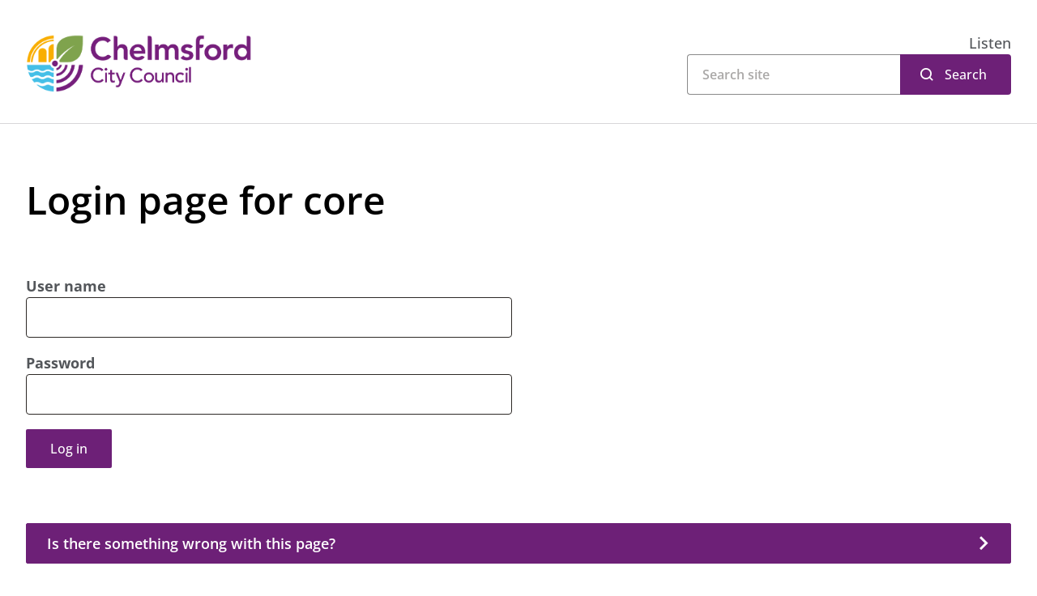

--- FILE ---
content_type: text/html; charset=utf-8
request_url: https://www.chelmsford.gov.uk/hidden-area/testing-area/test/
body_size: 6727
content:
<!doctype html>
<html lang="en-gb">

<head>
    <meta charset="utf-8">
    <meta name="viewport" content="width=device-width, initial-scale=1, shrink-to-fit=no">
    <!-- Google Tag Manager --> <script>(function(w,d,s,l,i){w[l]=w[l]||[];w[l].push({'gtm.start': new Date().getTime(),event:'gtm.js'});var f=d.getElementsByTagName(s)[0], j=d.createElement(s),dl=l!='dataLayer'?'&l='+l:'';j.async=true;j.src= 'https://www.googletagmanager.com/gtm.js?id='+i+dl;f.parentNode.insertBefore(j,f); })(window,document,'script','dataLayer','GTM-PJWTVJT');  window.dataLayer = window.dataLayer || []; function gtag() { window.dataLayer.push(arguments); } gtag('consent', 'default', { 'analytics_storage': 'denied', 'ad_storage': 'denied', wait_for_update: 500, }); dataLayer.push({'event': 'default_consent'}); </script> <!-- End Google Tag Manager -->
    <meta property="og:type" content="website" />
    <meta name="og:url" content="https://www.chelmsford.gov.uk/login-page-for-core/" />
    <link rel="canonical" href="https://www.chelmsford.gov.uk/login-page-for-core/" />


<title>Login page for core</title>
<meta property="og:title" content="Login page for core" />
<meta name="application-name" content="Login page for core" />







    <meta name="twitter:site" content="ChelmsCouncil" />
    <meta name="twitter:creator" content="ChelmsCouncil" />


    <meta name="robots" content="noindex, nofollow" />

<meta name="twitter:card" content="summary" />
<meta name="twitter:title" content="Login page for core" />




<meta name="lastupdated" content="2025-09-22T08:55:28.8070000Z" />

    <link rel="shortcut icon" href="/public/images/favicon/favicon-colour/favicon.ico">

    <link rel="apple-touch-icon-precomposed" sizes="57x57" href="/public/images/favicon/favicon-colour/apple-touch-icon-57x57.png" />
    <link rel="apple-touch-icon-precomposed" sizes="114x114" href="/public/images/favicon/favicon-colour/apple-touch-icon-114x114.png" />
    <link rel="apple-touch-icon-precomposed" sizes="72x72" href="/public/images/favicon/favicon-colour/apple-touch-icon-72x72.png" />
    <link rel="apple-touch-icon-precomposed" sizes="144x144" href="/public/images/favicon/favicon-colour/apple-touch-icon-144x144.png" />
    <link rel="apple-touch-icon-precomposed" sizes="60x60" href="/public/images/favicon/favicon-colour/apple-touch-icon-60x60.png" />
    <link rel="apple-touch-icon-precomposed" sizes="120x120" href="/public/images/favicon/favicon-colour/apple-touch-icon-120x120.png" />
    <link rel="apple-touch-icon-precomposed" sizes="76x76" href="/public/images/favicon/favicon-colour/apple-touch-icon-76x76.png" />
    <link rel="apple-touch-icon-precomposed" sizes="152x152" href="/public/images/favicon/favicon-colour/apple-touch-icon-152x152.png" />
    <link rel="icon" type="image/png" sizes="196x196" href="/public/images/favicon/favicon-colour/favicon-196x196.png" />
    <link rel="icon" type="image/png" sizes="96x96" href="/public/images/favicon/favicon-colour/favicon-96x96.png" />
    <link rel="icon" type="image/png" sizes="32x32" href="/public/images/favicon/favicon-colour/favicon-32x32.png" />
    <link rel="icon" type="image/png" sizes="16x16" href="/public/images/favicon/favicon-colour/favicon-16x16.png" />
    <link rel="icon" type="image/png" sizes="128x128" href="/public/images/favicon/favicon-colour/favicon-128.png" />
    <meta name="application-name" content="&nbsp;"/>
    <meta name="msapplication-TileColor" content="#FFFFFF" />
    <meta name="msapplication-TileImage" content="/public/images/favicon/favicon-colour/mstile-144x144.png" />
    <meta name="msapplication-square70x70logo" content="/public/images/favicon/favicon-colour/mstile-70x70.png" />
    <meta name="msapplication-square150x150logo" content="/public/images/favicon/favicon-colour/mstile-150x150.png" />
    <meta name="msapplication-wide310x150logo" content="/public/images/favicon/favicon-colour/mstile-310x150.png" />
    <meta name="msapplication-square310x310logo" content="/public/images/favicon/favicon-colour/mstile-310x310.png" />

        <link rel="preload" as="style" onload="this.onload=null;this.rel='stylesheet'" crossorigin="anonymous" href="https://customer.cludo.com/css/templates/v2.1/essentials/cludo-search.min.css">
        <noscript>
            <link rel="stylesheet" crossorigin="anonymous" href="https://customer.cludo.com/css/templates/v2.1/essentials/cludo-search.min.css">
        </noscript>


    <link href="/sc/32e051b1.css.v639042477994812698" rel="stylesheet">

    <meta name="msvalidate.01" content="9E3EDE9DF0C82D337C13F4A0909EC00B" />
<script type="text/javascript">!function(T,l,y){var S=T.location,k="script",D="instrumentationKey",C="ingestionendpoint",I="disableExceptionTracking",E="ai.device.",b="toLowerCase",w="crossOrigin",N="POST",e="appInsightsSDK",t=y.name||"appInsights";(y.name||T[e])&&(T[e]=t);var n=T[t]||function(d){var g=!1,f=!1,m={initialize:!0,queue:[],sv:"5",version:2,config:d};function v(e,t){var n={},a="Browser";return n[E+"id"]=a[b](),n[E+"type"]=a,n["ai.operation.name"]=S&&S.pathname||"_unknown_",n["ai.internal.sdkVersion"]="javascript:snippet_"+(m.sv||m.version),{time:function(){var e=new Date;function t(e){var t=""+e;return 1===t.length&&(t="0"+t),t}return e.getUTCFullYear()+"-"+t(1+e.getUTCMonth())+"-"+t(e.getUTCDate())+"T"+t(e.getUTCHours())+":"+t(e.getUTCMinutes())+":"+t(e.getUTCSeconds())+"."+((e.getUTCMilliseconds()/1e3).toFixed(3)+"").slice(2,5)+"Z"}(),iKey:e,name:"Microsoft.ApplicationInsights."+e.replace(/-/g,"")+"."+t,sampleRate:100,tags:n,data:{baseData:{ver:2}}}}var h=d.url||y.src;if(h){function a(e){var t,n,a,i,r,o,s,c,u,p,l;g=!0,m.queue=[],f||(f=!0,t=h,s=function(){var e={},t=d.connectionString;if(t)for(var n=t.split(";"),a=0;a<n.length;a++){var i=n[a].split("=");2===i.length&&(e[i[0][b]()]=i[1])}if(!e[C]){var r=e.endpointsuffix,o=r?e.location:null;e[C]="https://"+(o?o+".":"")+"dc."+(r||"services.visualstudio.com")}return e}(),c=s[D]||d[D]||"",u=s[C],p=u?u+"/v2/track":d.endpointUrl,(l=[]).push((n="SDK LOAD Failure: Failed to load Application Insights SDK script (See stack for details)",a=t,i=p,(o=(r=v(c,"Exception")).data).baseType="ExceptionData",o.baseData.exceptions=[{typeName:"SDKLoadFailed",message:n.replace(/\./g,"-"),hasFullStack:!1,stack:n+"\nSnippet failed to load ["+a+"] -- Telemetry is disabled\nHelp Link: https://go.microsoft.com/fwlink/?linkid=2128109\nHost: "+(S&&S.pathname||"_unknown_")+"\nEndpoint: "+i,parsedStack:[]}],r)),l.push(function(e,t,n,a){var i=v(c,"Message"),r=i.data;r.baseType="MessageData";var o=r.baseData;return o.message='AI (Internal): 99 message:"'+("SDK LOAD Failure: Failed to load Application Insights SDK script (See stack for details) ("+n+")").replace(/\"/g,"")+'"',o.properties={endpoint:a},i}(0,0,t,p)),function(e,t){if(JSON){var n=T.fetch;if(n&&!y.useXhr)n(t,{method:N,body:JSON.stringify(e),mode:"cors"});else if(XMLHttpRequest){var a=new XMLHttpRequest;a.open(N,t),a.setRequestHeader("Content-type","application/json"),a.send(JSON.stringify(e))}}}(l,p))}function i(e,t){f||setTimeout(function(){!t&&m.core||a()},500)}var e=function(){var n=l.createElement(k);n.src=h;var e=y[w];return!e&&""!==e||"undefined"==n[w]||(n[w]=e),n.onload=i,n.onerror=a,n.onreadystatechange=function(e,t){"loaded"!==n.readyState&&"complete"!==n.readyState||i(0,t)},n}();y.ld<0?l.getElementsByTagName("head")[0].appendChild(e):setTimeout(function(){l.getElementsByTagName(k)[0].parentNode.appendChild(e)},y.ld||0)}try{m.cookie=l.cookie}catch(p){}function t(e){for(;e.length;)!function(t){m[t]=function(){var e=arguments;g||m.queue.push(function(){m[t].apply(m,e)})}}(e.pop())}var n="track",r="TrackPage",o="TrackEvent";t([n+"Event",n+"PageView",n+"Exception",n+"Trace",n+"DependencyData",n+"Metric",n+"PageViewPerformance","start"+r,"stop"+r,"start"+o,"stop"+o,"addTelemetryInitializer","setAuthenticatedUserContext","clearAuthenticatedUserContext","flush"]),m.SeverityLevel={Verbose:0,Information:1,Warning:2,Error:3,Critical:4};var s=(d.extensionConfig||{}).ApplicationInsightsAnalytics||{};if(!0!==d[I]&&!0!==s[I]){var c="onerror";t(["_"+c]);var u=T[c];T[c]=function(e,t,n,a,i){var r=u&&u(e,t,n,a,i);return!0!==r&&m["_"+c]({message:e,url:t,lineNumber:n,columnNumber:a,error:i}),r},d.autoExceptionInstrumented=!0}return m}(y.cfg);function a(){y.onInit&&y.onInit(n)}(T[t]=n).queue&&0===n.queue.length?(n.queue.push(a),n.trackPageView({})):a()}(window,document,{
src: "https://js.monitor.azure.com/scripts/b/ai.2.min.js", // The SDK URL Source
crossOrigin: "anonymous", 
cfg: { // Application Insights Configuration
    connectionString: 'InstrumentationKey=c2e147dc-cd9c-402f-a9f7-5a6bf5b06cf7'
}});</script></head>
<body class="">
    <script src="https://siteimproveanalytics.com/js/siteanalyze_365501.js"></script>
<!-- Google Tag Manager (noscript) --> <noscript><iframe src="https://www.googletagmanager.com/ns.html?id=GTM-PJWTVJT" height="0" width="0" style="display:none;visibility:hidden"></iframe></noscript> <!-- End Google Tag Manager (noscript) -->
    <nav aria-label="Skip to main" id="backToTop">
        <a class="sronly-focusable skiptomain" href="#Main">Skip to main content</a>
    </nav>
    <div class="wrapper">
        
<!--header-->
<header class="header">

    <div class="header-block">
        <div class="container">

            <div class="row">
                <div class="col-md-5 order-2 order-md-1">
                    <a href="https://www.chelmsford.gov.uk/" class="header-logo" title="Chelmsford City Council">
                            <img src="/public/images/logo.svg" alt="Chelmsford City Council" width="279" height="71" fetchpriority="high">
                    </a>
                </div>
                <!--col-->

                <div class="col-md-7 order-1 order-md-2">
                        <div class="header-readspeaker">
                            <div id="readspeaker">
                                <div id="readspeaker_button1" class="rs_skip rsbtn rs_preserve">
                                    <a rel="nofollow" class="rsbtn_play" accesskey="L"
                                       title="Listen to this page using ReadSpeaker"
                                       href="//app-eu.readspeaker.com/cgi-bin/rsent?customerid=7864&amp;lang=en_uk&amp;readid=faux&amp;url=https%3a%2f%2fwww.chelmsford.gov.uk%2f"
                                       data-rsevent-id="rs_694522" role="button">
                                        <span class="rsbtn_left rsimg rspart">
                                            <span class="rsbtn_text"><span>Listen</span></span>
                                        </span>
                                        <span class="rsbtn_right rsimg rsplay rspart"></span>
                                    </a>
                                </div>
                            </div>
                        </div>
                        <div class="header-search">
                            <form action="https://www.chelmsford.gov.uk/search-results/" id="cludo-search-form" role="search">
                                <input type="search" class="search-input" aria-label="Search">
                                <button type="submit" class="search-button" id="search-button">Search</button>
                            </form>
                        </div>
                </div>
            </div>
            <!--row-->
        </div>
        <!--container-->
    </div>
</header>
<!--header-->
        <main id="Main" class="">
            
<section class="page-header">
    <div class="container">
        <div class="row">
            <div class="col-12">
                <h1 class="h1 page-header-title">
                    Login page for core
                </h1>
            </div>
        </div>
    </div>
</section>
<div class="container">
    <div class="row">
        <div class="col-lg-6">
            


    <div class="login-form">

<form action="/hidden-area/testing-area/test/" enctype="multipart/form-data" id="form189b39daf0f24af299f216acc767f52c" method="post">            
            <div class="mb-3">
                <label class="form-label font-weight-bold" for="loginModel_Username">User name</label>
                <input class="form-control" type="text" data-val="true" data-val-required="The User name field is required." id="loginModel_Username" name="loginModel.Username" value="" />
                <span class="form-text text-danger field-validation-valid" data-valmsg-for="loginModel.Username" data-valmsg-replace="true"></span>
            </div>
            <div class="mb-3">
                <label class="form-label font-weight-bold" for="loginModel_Password">Password</label>
                <input class="form-control" type="password" data-val="true" data-val-length="The field Password must be a string with a maximum length of 256." data-val-length-max="256" data-val-required="The Password field is required." id="loginModel_Password" maxlength="256" name="loginModel.Password" />
                <span class="form-text text-danger field-validation-valid" data-valmsg-for="loginModel.Password" data-valmsg-replace="true"></span>
            </div>
            <button type="submit" class="button">Log in</button>
<input name="__RequestVerificationToken" type="hidden" value="CfDJ8Bt9qFlaj1xLj_0wju-qQ2k93n6-BYerUrBPhvGrT8gVTWlAVfAgZu6DhP4PDxaDB-7ZyQ62iDwUhYHkT8OfvU2-1zsjmEsqtPcQfN7YqQRvFI3sehELRjc_Q2TgRCI6DTdRQ5DR1zdJGoohzyUAxSo" /><input name="ufprt" type="hidden" value="CfDJ8Bt9qFlaj1xLj_0wju-qQ2lvLnB6gWj2Pn7eb62yR_0dedTKz6dWmLieyE8e47JehmYbAsHl0MMdHIiMovURNvNbpZL1kSo-V3fixnvHgzxgGbhEJuuHc16dHJX_7IXMiR5TmcoK8wDJbVyZriYTr-g" /></form>    </div>

        </div>
    </div>
</div>
        </main>
    </div>

    <div class="flexibleblocks">

    <div class="container">
        <div class="row">
            <div class="col-12">
                <footer class="flexibleblocks-block accordions __smallmargin" aria-labelledby="somethingWrongTitle">
                    <h2 class="sr-only" id="somethingWrongTitle">Is there something wrong with this page?</h2>
                        <div class="accordion Accordion">
                            <button class="w-100 accordion-head AccordionTrigger d-flex justify-content-between align-items-center"
                            id="accordion-button-7184" aria-controls="accordion-panel-7184">
                                Is there something wrong with this page?
                            </button>
                            <div class="accordion-content AccordionContent" role="region" id="accordion-panel-7184"
                            aria-labelledby="accordion-button-7184">
                                <div class="usercontent">

<p>You can report issues with the website using our <a href="https://www.chelmsford.gov.uk/your-council/about-our-website/using-our-website-and-giving-feedback/report-website-issue/" title="Report: Website issue">website feedback form</a>, which will go directly to the Web Team. This team will be unable to deal with your enquiry if it is not related to the website.</p>
                                </div>
                            </div>
                        </div>
                </footer>
            </div>
        </div>
    </div>
        
        <div class="container">
            <div class="row">
                <div class="col-lg-10">
                    <footer class="flexibleblocks-block" aria-labelledby="lastUpdatedTitle">
                        <h2 id="lastUpdatedTitle" class="d-inline">
                            Last updated:
                        </h2>
                        <p class="d-inline">
                            22 September 2025
                        </p>
                    </footer>
                </div>
            </div>
        </div>

    </div>
    
<nav class="services" aria-label="A - Z Listings">
    <div class="container">
        <h2 class="h2 services-title">A - Z Listings</h2>
        <ul class="services-list">

                <li class="services-item h4  ">
                        <a href="https://www.chelmsford.gov.uk/a-z-listings/a/" title="A">A</a>
                </li>
                <li class="services-item h4  ">
                        <a href="https://www.chelmsford.gov.uk/a-z-listings/b/" title="B">B</a>
                </li>
                <li class="services-item h4  ">
                        <a href="https://www.chelmsford.gov.uk/a-z-listings/c/" title="C">C</a>
                </li>
                <li class="services-item h4  ">
                        <a href="https://www.chelmsford.gov.uk/a-z-listings/d/" title="D">D</a>
                </li>
                <li class="services-item h4  ">
                        <a href="https://www.chelmsford.gov.uk/a-z-listings/e/" title="E">E</a>
                </li>
                <li class="services-item h4  ">
                        <a href="https://www.chelmsford.gov.uk/a-z-listings/f/" title="F">F</a>
                </li>
                <li class="services-item h4  ">
                        <a href="https://www.chelmsford.gov.uk/a-z-listings/g/" title="G">G</a>
                </li>
                <li class="services-item h4  ">
                        <a href="https://www.chelmsford.gov.uk/a-z-listings/h/" title="H">H</a>
                </li>
                <li class="services-item h4  ">
                        <a href="https://www.chelmsford.gov.uk/a-z-listings/i/" title="I">I</a>
                </li>
                <li class="services-item h4  ">
                        <a href="https://www.chelmsford.gov.uk/a-z-listings/j/" title="J">J</a>
                </li>
                <li class="services-item h4  ">
                        <a href="https://www.chelmsford.gov.uk/a-z-listings/k/" title="K">K</a>
                </li>
                <li class="services-item h4  ">
                        <a href="https://www.chelmsford.gov.uk/a-z-listings/l/" title="L">L</a>
                </li>
                <li class="services-item h4  ">
                        <a href="https://www.chelmsford.gov.uk/a-z-listings/m/" title="M">M</a>
                </li>
                <li class="services-item h4  ">
                        <a href="https://www.chelmsford.gov.uk/a-z-listings/n/" title="N">N</a>
                </li>
                <li class="services-item h4  ">
                        <a href="https://www.chelmsford.gov.uk/a-z-listings/o/" title="O">O</a>
                </li>
                <li class="services-item h4  ">
                        <a href="https://www.chelmsford.gov.uk/a-z-listings/p/" title="P">P</a>
                </li>
                <li class="services-item h4  ">
                        <a href="https://www.chelmsford.gov.uk/a-z-listings/q/" title="Q">Q</a>
                </li>
                <li class="services-item h4  ">
                        <a href="https://www.chelmsford.gov.uk/a-z-listings/r/" title="R">R</a>
                </li>
                <li class="services-item h4  ">
                        <a href="https://www.chelmsford.gov.uk/a-z-listings/s/" title="S">S</a>
                </li>
                <li class="services-item h4  ">
                        <a href="https://www.chelmsford.gov.uk/a-z-listings/t/" title="T">T</a>
                </li>
                <li class="services-item h4  ">
                        <a href="https://www.chelmsford.gov.uk/a-z-listings/u/" title="U">U</a>
                </li>
                <li class="services-item h4  ">
                        <a href="https://www.chelmsford.gov.uk/a-z-listings/v/" title="V">V</a>
                </li>
                <li class="services-item h4  ">
                        <a href="https://www.chelmsford.gov.uk/a-z-listings/w/" title="W">W</a>
                </li>
                <li class="services-item h4  ">
                        <a href="https://www.chelmsford.gov.uk/a-z-listings/x/" title="X">X</a>
                </li>
                <li class="services-item h4  ">
                        <a href="https://www.chelmsford.gov.uk/a-z-listings/y/" title="Y">Y</a>
                </li>
                <li class="services-item h4  ">
                        <a href="https://www.chelmsford.gov.uk/a-z-listings/z/" title="Z">Z</a>
                </li>
        </ul>
    </div>
</nav>
<footer aria-labelledby="footerTitle">
    <div class="footer">
        <div class="container">
            <div class="row">
                <div class="col-xl-11 mx-auto">
                    <h2 class="sr-only" id="footerTitle">Site footer</h2>
                    <div class="row">
                        <div class="col-sm-6 col-lg-3 order-2 order-lg-1">
                            <div class="footer-contact">
                                <ul>
                                        <li>
                                            <a href='https://www.chelmsford.gov.uk/your-council/contacting-us/' target='' class='footer-link'>
<span class="sd-icon sd-icon-email" role="presentation"></span>
<span class="footer-link">Contacting us</span></a>
                                        </li>
                                        <li>
                                            <a href="tel:01245606606" class="footer-link" title="Call now">
                                                <span class="icon sd-icon-phone" role="presentation"></span><span class="footer-link">01245 606606</span>
                                            </a>
                                        </li>
                                        <li>
                                            <a href='https://www.chelmsford.gov.uk/your-council/contacting-us/opening-hours/' target='' class='footer-link'>
<span class="sd-icon sd-icon-clock" role="presentation"></span>
<span class="footer-link">Opening hours</span></a>
                                        </li>
                                </ul>
                            </div>
                        </div>
                        <div class="col-sm-6 col-lg-3 col-xl-3 order-3 order-lg-2">
                                <div class="footer-contact">
                                    <div class="footer-title"><span class="sd-icon sd-icon-pin" role="presentation"></span>Find us</div>
                                    <address class="footer-address"><p>Civic Centre<br />Duke Street<br />Chelmsford<br />Essex<br />CM1 1JE</p></address>
                                </div>
                        </div>
                        
    <div class="col-lg-5 offset-xl-1 order-1 order-lg-3">
        <div class="footer-contact">
            <h2 class="footer-contact-title">
            Subscribe to receive email updates from us
            </h2>
            <div class="footer-signup">
                <div class="submit_wrap">
                    <a href='https://pages.comms.chelmsford.gov.uk/pages/subcribe-to-chelmsford-city-council' target='' class='button __orange'>Join our mailing list</a>
                </div>
            </div>
        </div>
    </div>

                        <div class="col-xl-5 offset-xl-7 order-4">
                            <div class="footer-links">
                                <div class="footer-socials">
                                    
    <a href="https://www.facebook.com/chelmscouncil" target="blank" rel="nofollow"
        aria-label="Like us on Facebook"><span class="sd-icon-facebook"></span></a>
    <a href="https://www.x.com/ChelmsCouncil" target="blank" rel="nofollow"
        aria-label="Follow us on X (Twitter)"><span class="sd-icon-x"></span></a>
    <a href="https://www.linkedin.com/company/chelmsford-city-council" target="blank" rel="nofollow"
        aria-label="Subscribe to us on LinkedIn"><span class="sd-icon-linkedin"></span></a>
    <a href="https://www.youtube.com/c/ChelmsfordCouncil/" target="blank" rel="nofollow"
        aria-label="Subscribe to us on YouTube"><span class="sd-icon-youtube"></span></a>
    <a href="https://www.instagram.com/chelmscouncil/" target="blank" rel="nofollow"
        aria-label="Follow us on Instagram"><span class="sd-icon-instagram"></span></a>

                                </div>
                                <a href="/" class="footer-logo d-none d-md-block" title="Chelmsford City Council">
                                        <img src="/public/images/logo-white.svg" alt="Chelmsford City Council" loading="lazy" width="195" height="50">
                                </a>
                            </div>
                        </div>
                    </div>
                </div>
            </div>
        </div>
    </div>
    
<div class="footer __lower">
    <div class="container">
        <div class="row">
            <div class="col-xl-11 mx-auto">
                <div class="row">
                    <div class="col-lg-6">
                            <div class="footer-nav">
                                <ul>
                                        <li><a href='https://www.chelmsford.gov.uk/your-council/about-our-website/accessibility-statement-for-chelmsfordgovuk/' target='' >Accessibility statement</a></li>
                                        <li><a href='https://www.chelmsford.gov.uk/your-council/about-our-website/disclaimer/' target='' >Disclaimer</a></li>
                                        <li><a href='https://www.chelmsford.gov.uk/your-council/about-our-website/privacy-policy-and-notices/' target='' >Privacy</a></li>
                                        <li><a href='https://www.gov.uk/' target='_blank' rel='noopener noreferrer' >GOV.UK</a></li>
                                </ul>
                            </div>
                    </div>
                    <div class="col-lg-6">
                        <div class="footer-col">
                            <span class="footer-copy">
                                &copy; 2026 Chelmsford City Council
                            </span>
                            <span class="footer-company d-none d-lg-block">
                                Supported by <a href="https://www.bracedigital.com/" target="_blank" title="Brace Digital"
                                                class="footer-rel">Brace Digital</a>
                            </span>
                        </div>
                    </div>
                </div>
            </div>
        </div>
    </div>
</div>
</footer>




        <!-- Cludo -->
        <script type="text/javascript" crossorigin="anonymous" defer src="https://customer.cludo.com/scripts/bundles/search-script.min.js"></script>
        <script>
            var CludoSearch;
            function initCludo() {
                 var cludoSettings = {
                    customerId: 2105,
                    engineId: 12998,
                    searchUrl: 'https://www.chelmsford.gov.uk/search-results/',
                    language: 'en',
                    searchInputs: ['cludo-search-form'],
                    template: 'InlineBasic',
                    focusOnResultsAfterSearch: true,
                    type: 'inline'
                };
                CludoSearch = new Cludo(cludoSettings);
                CludoSearch.init();
            }

            document.addEventListener("DOMContentLoaded", initCludo);
        </script>
        <!--[if lte IE 9]>
        <script src="https://api.cludo.com/scripts/xdomain.js" slave="https://api.cludo.com/proxy.html" type="text/javascript"></script>
        <![endif]-->

    <script src="/sb/core-js.js.v639042477994812698"></script>
    <script src="https://cdnjs.cloudflare.com/ajax/libs/jquery-validate/1.19.0/jquery.validate.min.js"></script><script src="https://cdnjs.cloudflare.com/ajax/libs/jquery-validation-unobtrusive/3.2.11/jquery.validate.unobtrusive.min.js"></script>

    
    

        <script integrity="sha384-5I5HJJ3S+0ea7Y3GuJiGwJh+3GydolJwcxs2vAD5FxdYmw5BKvKCeZt1WbT2zOeI" crossorigin="anonymous" src="https://f1-eu.readspeaker.com/script/7864/ReadSpeaker.js?pids=embhl"></script>
</body>
</html>

--- FILE ---
content_type: image/svg+xml
request_url: https://www.chelmsford.gov.uk/public/images/logo.svg
body_size: 35621
content:
<?xml version="1.0" encoding="UTF-8"?>
<svg width="279px" height="71px" viewBox="0 0 279 71" version="1.1" xmlns="http://www.w3.org/2000/svg" xmlns:xlink="http://www.w3.org/1999/xlink">
    <title>D20AFA74-A518-41C0-BFEE-9B5E1F5ADA2E</title>
    <g id="Pages" stroke="none" stroke-width="1" fill="none" fill-rule="evenodd">
        <g id="CCC_homepage" transform="translate(-105.000000, -293.000000)">
            <image id="CCC_logo" x="105.521531" y="293.723776" width="277.511962" height="69.3636364" xlink:href="[data-uri]"></image>
        </g>
    </g>
</svg>